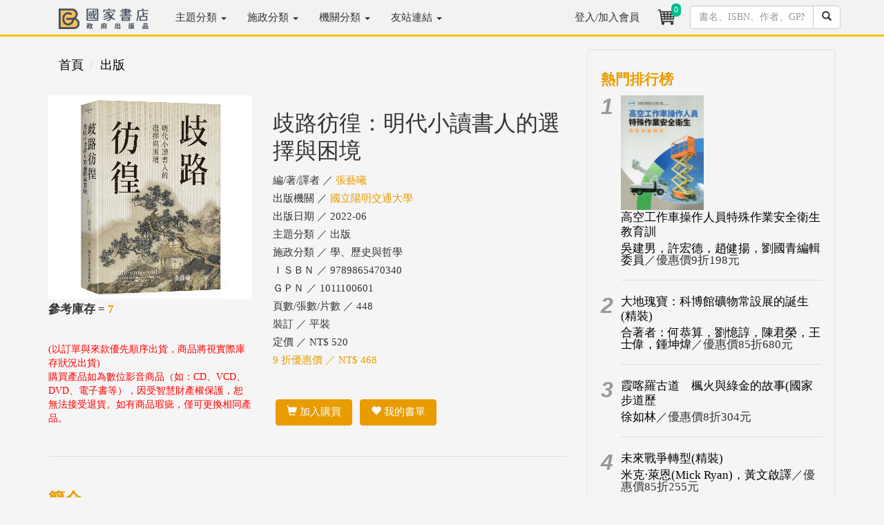

--- FILE ---
content_type: text/html; charset=utf-8
request_url: https://www.govbooks.com.tw/books/136190
body_size: 27663
content:


<!DOCTYPE html>
<html lang="zh-Hant-TW">
<head>
<!-- Global site tag (gtag.js) - Google Analytics 4-->
<script async src="https://www.googletagmanager.com/gtag/js?id=G-R2S1TLSSWT"></script>
<script>
  window.dataLayer = window.dataLayer || [];
  function gtag(){dataLayer.push(arguments);}
  gtag('js', new Date());

  gtag('config', 'G-R2S1TLSSWT');
   gtag('config', 'UA-2113413-1');
</script>
<!-- Global site tag (gtag.js) - Google Analytics 4-->
    <meta charset="utf-8" /><meta http-equiv="X-UA-Compatible" content="IE=edge" /><meta name="viewport" content="width=device-width, initial-scale=1" /><meta name="description" content="書名：歧路彷徨：明代小讀書人的選擇與困境，語言：中文，ISBN：9789865470340，頁數：448，出版社：國立陽明交通大學，作者：張藝曦，出版日期：2022/06/01，類別：出版 學、歷史與哲學" /><title>
	歧路彷徨：明代小讀書人的選擇與困境 - 張藝曦 - 國家網路書店
</title><meta property="og:title" content="歧路彷徨：明代小讀書人的選擇與困境 - 張藝曦 - 國家網路書店" /><meta property="og:type" content="book" /><meta property="og:description" content="書名：歧路彷徨：明代小讀書人的選擇與困境，語言：中文，ISBN：9789865470340，頁數：448，出版社：國立陽明交通大學，作者：張藝曦，出版日期：2022/06/01，類別：出版 學、歷史與哲學" /><meta property="og:site_name" content="國家網路書店" /><meta property="og:url" content="https://www.govbooks.com.tw/books/136190" /><meta property="og:image" content="https://www.govbooks.com.tw/bookpic/1011100601_01.jpg" /><link rel="image_src" type="image/jpeg" href="https://www.govbooks.com.tw/bookpic/1011100601_01.jpg" /><link rel="stylesheet" href="//maxcdn.bootstrapcdn.com/bootstrap/3.3.7/css/bootstrap.min.css" integrity="sha384-BVYiiSIFeK1dGmJRAkycuHAHRg32OmUcww7on3RYdg4Va+PmSTsz/K68vbdEjh4u" crossorigin="anonymous" /><link href="/Content/govbooks.css" rel="stylesheet" />
    <!--[if lt IE 9]>
      <script src="https://oss.maxcdn.com/html5shiv/3.7.2/html5shiv.min.js"></script>
      <script src="https://oss.maxcdn.com/respond/1.4.2/respond.min.js"></script>
    <![endif]-->
    <script src="https://code.jquery.com/jquery-1.12.4.min.js" integrity="sha256-ZosEbRLbNQzLpnKIkEdrPv7lOy9C27hHQ+Xp8a4MxAQ=" crossorigin="anonymous"></script>
    <script src="//maxcdn.bootstrapcdn.com/bootstrap/3.3.7/js/bootstrap.min.js" integrity="sha384-Tc5IQib027qvyjSMfHjOMaLkfuWVxZxUPnCJA7l2mCWNIpG9mGCD8wGNIcPD7Txa" crossorigin="anonymous"></script>

    
    <script type="text/javascript">
        function CartCount(cnt) {
            $("#TopCartCount").text(cnt);
        }
        //function moreless(amore, div) {
        //    $(amore).click(function () {
        //        if ($(amore).text() == "more...") {
        //            $(div).css("height", "auto");
        //            $(amore).text("...less");
        //        } else {
        //            $(div).css("height", "200px");
        //            $(amore).text("more...");
        //        }
        //    });
        //}

        $(document).ready(function () {
            $("#aAbstractMore").click(function () {
                if ($("#aAbstractMore").text() == "more...") {
                    $("#divAbstract").css("height", "auto");
                    $("#aAbstractMore").text("...less");
                } else {
                    $("#divAbstract").css("height", "200px");
                    $("#aAbstractMore").text("more...");
                }
            });
        });
    </script>
</head>
<body>
    <form method="post" action="./136190" id="form1">
<div class="aspNetHidden">
<input type="hidden" name="__EVENTTARGET" id="__EVENTTARGET" value="" />
<input type="hidden" name="__EVENTARGUMENT" id="__EVENTARGUMENT" value="" />
<input type="hidden" name="__VIEWSTATE" id="__VIEWSTATE" value="MrUZHaa2nraH8YZ/gfylw3kOVrMU/1Cvd7Qd6W5DHEAGWL6jdr4jLTPrJbox0t/19g3DNcZ03QS1WT4O/9ibG5ybxKJh9Xuouf/5Hq6rwdY=" />
</div>

<script type="text/javascript">
//<![CDATA[
var theForm = document.forms['form1'];
if (!theForm) {
    theForm = document.form1;
}
function __doPostBack(eventTarget, eventArgument) {
    if (!theForm.onsubmit || (theForm.onsubmit() != false)) {
        theForm.__EVENTTARGET.value = eventTarget;
        theForm.__EVENTARGUMENT.value = eventArgument;
        theForm.submit();
    }
}
//]]>
</script>


<script src="/WebResource.axd?d=pynGkmcFUV13He1Qd6_TZLo1al2U_tXJeusrlAHW89kxnK9ulHR0XRx_A7gax7CoF1suGVJeWWvDOS2J3oUJOA2&amp;t=638901824248157332" type="text/javascript"></script>


<script src="../Scripts/WebForms/MsAjax/MicrosoftAjax.js" type="text/javascript"></script>
<script src="../Scripts/WebForms/MsAjax/MicrosoftAjaxWebForms.js" type="text/javascript"></script>
<div class="aspNetHidden">

	<input type="hidden" name="__VIEWSTATEGENERATOR" id="__VIEWSTATEGENERATOR" value="71BCBBF2" />
	<input type="hidden" name="__EVENTVALIDATION" id="__EVENTVALIDATION" value="Gp/UBo3hGm0zPftysYryNYifHKJ8kB4EXRAUIVIw1rIui9HvM6+TCpeCLssfyYg14HMZuLbHeRzsiLkh5x/tI1EeEmq1PJiuh1vIhcb/X6IhadT1V+duAYgzTIgbQQTPAc1dqvyMOeaHgKkpH4MkNF1U22em6mRxTi9loA5Pz69V2IOL7ndHUk/r1NbyqNMPy0HNtFnYMI2vL3Wjd5Ua0Dvxw5uA0xZxEIMZMPPt4yg=" />
</div>
        
<header class="navbar navbar-inverse navbar-fixed-top bs-docs-nav" role="banner">
  <div class="container">
    <div class="navbar-header">
      <button class="navbar-toggle collapsed" type="button" data-toggle="collapse" data-target=".bs-navbar-collapse">
        <span class="icon-bar" style="background-color:#333"></span>
        <span class="icon-bar" style="background-color:#333"></span>
        <span class="icon-bar" style="background-color:#333"></span>
      </button>

        <!--手機版直接搜尋-->
      <div class="navbar-toggle" style="padding:0px; width:30%; border:none;">
            <div class="input-group">
            <input name="ctl00$Head1$TextBox1" type="text" maxlength="20" id="Head1_TextBox1" class="form-control" />
              <span class="input-group-btn">
                <a id="Head1_LinkButton1" class="btn btn-default" href="javascript:__doPostBack(&#39;ctl00$Head1$LinkButton1&#39;,&#39;&#39;)"><span class="glyphicon glyphicon-search"></span></a>
              </span>
          </div>
          
      </div>
      <!--/手機版直接搜尋-->  
      <a href="/"><img src="/images/gb_logo_2.png" title="GB國家書店-政府出版品" class="img-responsive" style="max-width:130px; margin:12px 24px 1px 15px;"></a>
    </div>
    <nav class="navbar-collapse bs-navbar-collapse collapse" role="navigation" style="height: 1px;">
      <ul class="nav navbar-nav">
          <li class='dropdown'><a href='#' class='dropdown-toggle' style='position: relative;' data-toggle='dropdown' aria-expanded='False'>主題分類 <b class='caret'></b></a><ul class='dropdown-menu'><li><a href='/category?no=100'>內政及國土</a></li><li><a href='/category?no=200'>外交及國防</a></li><li><a href='/category?no=300'>法務</a></li><li><a href='/category?no=400'>教育文化</a></li><li><a href='/category?no=500'>財政經濟</a></li><li><a href='/category?no=600'>交通建設</a></li><li><a href='/category?no=700'>農業環保</a></li><li><a href='/category?no=800'>衛生福利勞動</a></li><li><a href='/category?no=900'>綜合行政</a></li></ul></li><li class='dropdown'><a href='#' class='dropdown-toggle' style='position: relative;' data-toggle='dropdown' aria-expanded='False'>施政分類 <b class='caret'></b></a><ul class='dropdown-menu'><li><a href='/category?no=100&type=cake'>內政及國土安全</a></li><li><a href='/category?no=200&type=cake'>外交僑務及兩岸</a></li><li><a href='/category?no=300&type=cake'>國防及退伍軍人</a></li><li><a href='/category?no=400&type=cake'>財政金融</a></li><li><a href='/category?no=500&type=cake'>教育及體育</a></li><li><a href='/category?no=600&type=cake'>法務</a></li><li><a href='/category?no=700&type=cake'>經濟貿易</a></li><li><a href='/category?no=800&type=cake'>交通及建設</a></li><li><a href='/category?no=900&type=cake'>勞動及人力資源</a></li><li><a href='/category?no=A00&type=cake'>農業</a></li><li><a href='/category?no=B00&type=cake'>衛生及社會安全</a></li><li><a href='/category?no=C00&type=cake'>環境資源</a></li><li><a href='/category?no=D00&type=cake'>文化及觀光</a></li><li><a href='/category?no=E00&type=cake'>國家發展及科技</a></li><li><a href='/category?no=F00&type=cake'>海洋事務</a></li><li><a href='/category?no=G00&type=cake'>原住民族</a></li><li><a href='/category?no=H00&type=cake'>客家</a></li><li><a href='/category?no=I00&type=cake'>其他政務</a></li><li><a href='/category?no=J00&type=cake'>輔助事務</a></li></ul></li><li class='dropdown'><a href='#' class='dropdown-toggle' style='position: relative;' data-toggle='dropdown' aria-expanded='False'>機關分類 <b class='caret'></b></a><ul class='dropdown-menu'><li><a href='/category?no=200000000A&type=org'>總統府</a></li><li><a href='/category?no=300000000X&type=org'>行政院/部</a></li><li><a href='/category?no=300000000Y&type=org'>行政院/會</a></li><li><a href='/category?no=300000000Z&type=org'>行政院/其他</a></li><li><a href='/category?no=376000000Z&type=org'>地方議會</a></li><li><a href='/category?no=379000000Z&type=org'>地方政府</a></li><li><a href='/category?no=400000000A&type=org'>立法院</a></li><li><a href='/category?no=500000000F&type=org'>司法院</a></li><li><a href='/category?no=600000000A&type=org'>考試院</a></li><li><a href='/category?no=700000000A&type=org'>監察院</a></li><li><a href='/category?no=9000000001&type=org'>大學出版中心</a></li><li><a href='/category?no=9900000000&type=org'>其他</a></li></ul></li><li class='dropdown'><a href='#' class='dropdown-toggle' data-toggle='dropdown'>友站連結 <b class='caret'></b></a><ul class='dropdown-menu'><li><a href='//store.showwe.tw/' target='_blank'>秀威書店</a></li><li><a href='//showwe.tw' target='_blank'>作家生活誌</a></li><li><a href='//ihc.cip.gov.tw/' target='_blank'>原住民族文獻</a></li><li><a href='//cdj.sfaa.gov.tw/journal/index' target='_blank'>社區發展季刊</a></li></ul></li>
      </ul>
    <ul class="nav navbar-nav navbar-right">
      <li id="Head1_lilogin">
        <a href="/login">
           登入/加入會員</a>
      </li>
      
        <li>
            <a href="/shop/cart" style="padding:8px;position:relative;" title="購物車"><i class="fa fa-star text-yellow">
                <div class="buyno img-rounded">
                    <span id="TopCartCount">0</span>
                </div>
            <img class="img-circle" src="/images/shoppingcar_b.png" style="width:34px"></i></a>
        </li>
      	<li style="max-width: 234px;">
            <div id="Head1_PanelSearch" class="input-group" onkeypress="javascript:return WebForm_FireDefaultButton(event, &#39;Head1_btnSearch&#39;)" style="padding: 8px;">
	
               <input name="ctl00$Head1$txtSearch" type="text" maxlength="20" id="Head1_txtSearch" class="form-control" placeholder="書名、ISBN、作者、GPN" />
               <span class="input-group-btn">
                   <a id="Head1_btnSearch" class="btn btn-default" href="javascript:__doPostBack(&#39;ctl00$Head1$btnSearch&#39;,&#39;&#39;)"><span class="glyphicon glyphicon-search"></span></a>
               </span>
            
</div>
        </li>
      </ul>
    </nav>
  </div>
</header>

        <div class="container">

<div id="fb-root"></div>
<script async defer crossorigin="anonymous" src="https://connect.facebook.net/zh_TW/sdk.js#xfbml=1&version=v17.0&appId=252870875121445&autoLogAppEvents=1" nonce="T54CIjE7"></script>

            <div class="row">
                <div class="col-md-12" style="text-align:center;">
                    
                </div>
            </div>

            
    <script type="text/javascript">
//<![CDATA[
Sys.WebForms.PageRequestManager._initialize('ctl00$c1$ScriptManager1', 'form1', ['tctl00$c1$UpdatePanel1','c1_UpdatePanel1'], ['ctl00$c1$btnCart','c1_btnCart','ctl00$c1$btnTrack','c1_btnTrack'], [], 90, 'ctl00');
//]]>
</script>

    <div class="row">
        <div class="col-md-8 swlist content">
            
<ol class="breadcrumb">
    <li><a href="/">首頁</a></li>
    
    <li><a href='/category/450'>出版</a></li>
</ol>


            <div class="row">
                <div class="col-md-5 col-xs-12">
                    <img src="/bookpic/1011100601_01.jpg" id="c1_imgCover" class="img-responsive center-block" onerror="this.src=&#39;/images/ErrorBook.jpg&#39;" alt="歧路彷徨：明代小讀書人的選擇與困境" />
                    <div class="row">
                        <div class="col-md-12">
                            
                            <p style='font-size:17px; font-weight: bold;'>參考庫存 = <span style='color:#E89C00'>7</span></p><span style='color: #FF0000;'>(以訂單與來款優先順序出貨，商品將視實際庫存狀況出貨)</span>
                            <div class="row">
                                
                            </div>
                            <span style="color: #f00;">購買產品如為數位影音商品（如：CD、VCD、DVD、電子書等），因受智慧財產權保護，恕無法接受退貨。如有商品瑕疵，僅可更換相同產品。</span>
                        </div>
                    </div>
                </div>
                <div class="col-md-7 col-xs-12 book-info">
                    <h1>
                        歧路彷徨：明代小讀書人的選擇與困境</h1>
                    <ul>
                        <li>編/著/譯者 ／ 
                            <a href='/search?q=%e5%bc%b5%e8%97%9d%e6%9b%a6' style='color: #E89C00'>張藝曦</a></li>
                        <li>出版機關 ／
                            <a href='/category?no=A096M0000Q&type=org' style='color: #E89C00'>國立陽明交通大學</a></li>
                        <li>出版日期 ／
                            2022-06</li>
                        <li>主題分類 ／ 
                            出版
                        </li>
                        <li>施政分類 ／ 
                            學、歷史與哲學
                        </li>
                        <li>ＩＳＢＮ ／
                            9789865470340</li>
                        <li>ＧＰＮ ／ 
                            1011100601
                        </li>
                        <li>頁數/張數/片數 ／
                            448
                        </li>
                        <li>裝訂 ／ 
                            平裝
                        </li>
                        <li>定價 ／ NT$
                            520</li>
                        <li style="color: #E89C00">
                            9
                            折優惠價 ／ NT$
                            468</li>
                        
                    </ul>
                    <div>
                        <span class="sharebar"><div class="fb-share-button" data-href="http://www.govbooks.com.tw/books/136190" data-layout="button"></div></span>
                    </div>

                    <br>

                    <div id="c1_UpdatePanel1">
	
                            <div class="book-btn">
                                <a id="c1_btnCart" class="btn btn-danger" href="javascript:__doPostBack(&#39;ctl00$c1$btnCart&#39;,&#39;&#39;)"><span class="glyphicon glyphicon-shopping-cart"></span>&nbsp;加入購買</a>
                                <a id="c1_btnTrack" class="btn btn-danger" href="javascript:__doPostBack(&#39;ctl00$c1$btnTrack&#39;,&#39;&#39;)"><span class="glyphicon glyphicon-heart"></span>&nbsp;我的書單</a>
                                
                            </div>
                        
</div>

                    

                    <br />
                    
                </div>
            </div>

            <hr>

            <div id="divAbstract" style="height: 200px; overflow: hidden;">
                <h3>簡介</h3>
                <p>
                    所謂的小讀書人，指的是地方上的一般士人，這類士人多半只有中低級的功名，或是沒有功名的布衣處士，他們會有在地的聲名及影響力，但沒有跨地域的聲望，而在面對流行的思想或文化風潮時，他們無力位居要角，而且會隨風潮而擺盪，甚至當風潮交錯時，可能為此而徘徊彷徨不易抉擇。這些小讀書人或許不是歷史舞臺的主角，但這些人反而更貼近當時大多數人的處境，藉由觀察這些二三流小讀書人的活動，我們可更具體了解一般人的生活與世界觀。
                </p>
            </div>
            <div id="c1_divAbstractMore">

                <p class="text-right"><a href="javascript:moreless('#aAbstractMore','#divAbstract');" id="aAbstractMore">more...</a></p>
            </div>

            <hr>

<div id="divIntroduce">
<h3>目次</h3>
<p>
導論　　　　　　　　　　　　　　<br />第一章 明中晚期思想文化風潮與士人活動<br />第二章 《傳習錄》與古本《大學》的流傳及其影響<br />第三章 陽明畫像的流傳及其作用<br />第四章 飛昇出世的期待：明代士人與龍沙讖<br />第五章 明代江西士人與淨明道―兼及《淨明忠孝全書》<br />第六章 詩文、制藝與經世：以李鼎為例<br />第七章 風潮遞嬗下的地方小讀書人：以涂伯昌為例<br />第八章 明及清初地方小讀書人的社集活動：對江西金溪的考察<br />第九章 從一目十行、日誦萬言看中國近世士人的博覽強記之風<br />結論<br />參考書目<br />索引
</p>
<hr>
</div>

            <h3>作者相關著作</h3>
            <ul>
                
            </ul>

            <hr>

            <h3>同機關其他書籍</h3>
            <div class="row book-list">
                
                        <div class="col-md-3 col-xs-6">
                            <a href="/books/140281" class="book-atc text-center">
                                <img src="/bookpic/1011200307_01.jpg" width="120" height="170" class="img-responsive center-block" alt="愛的認識論：男同性愛欲文學的政治、情" onerror="this.src='/images/ErrorBook.jpg'" />
                                <h4>愛的認識論：男同性愛欲文學的政治、情</h4>
                                
                            </a>
                        </div>
                    
                        <div class="col-md-3 col-xs-6">
                            <a href="/books/145840" class="book-atc text-center">
                                <img src="/bookpic/1011400265_01.jpg" width="120" height="170" class="img-responsive center-block" alt="馭電風城：從交通大學的復校到電子所創" onerror="this.src='/images/ErrorBook.jpg'" />
                                <h4>馭電風城：從交通大學的復校到電子所創</h4>
                                
                            </a>
                        </div>
                    
                        <div class="col-md-3 col-xs-6">
                            <a href="/books/136901" class="book-atc text-center">
                                <img src="/bookpic/1011101222_01.jpg" width="120" height="170" class="img-responsive center-block" alt="矽島的危與機：半導體與地緣政治" onerror="this.src='/images/ErrorBook.jpg'" />
                                <h4>矽島的危與機：半導體與地緣政治</h4>
                                
                            </a>
                        </div>
                    
                        <div class="col-md-3 col-xs-6">
                            <a href="/books/143946" class="book-atc text-center">
                                <img src="/bookpic/1011300594_01.jpg" width="120" height="170" class="img-responsive center-block" alt="獨特的學習：藍色經濟倡議家談台灣的自" onerror="this.src='/images/ErrorBook.jpg'" />
                                <h4>獨特的學習：藍色經濟倡議家談台灣的自</h4>
                                
                            </a>
                        </div>
                    
            </div>
        </div>

        <!-- 右邊欄 -->
        <div class="col-md-4 hidden-xs swlist">
            <div class="well">
                <h4>熱門排行榜</h4>
                <div class="row padding-gutter topnumber">
                    
                            <div class="col-md-1">
                                <em>1</em>
                            </div>
                            <div class="col-md-11 text-left" style="padding-right: 15px;">
                                <a href='/books/141710'><img src='/bookpic/1011201889_01.jpg' width='120' height='170' class='img-responsive' alt='高空工作車操作人員特殊作業安全衛生教育訓' onerror="this.src='/images/ErrorBook.jpg'" /></a>
                                <h4><a href="/books/141710">高空工作車操作人員特殊作業安全衛生教育訓</a></h4>
                                <p><a href="/books/141710">吳建男，許宏德，趙健揚，劉國青編輯委員</a>／優惠價9折198元</p>
                                <hr />
                            </div>
                        
                            <div class="col-md-1">
                                <em>2</em>
                            </div>
                            <div class="col-md-11 text-left" style="padding-right: 15px;">
                                
                                <h4><a href="/books/147838">大地瑰寶：科博館礦物常設展的誕生(精裝)</a></h4>
                                <p><a href="/books/147838">合著者：何恭算，劉憶諄，陳君榮，王士偉，鍾坤煒</a>／優惠價85折680元</p>
                                <hr />
                            </div>
                        
                            <div class="col-md-1">
                                <em>3</em>
                            </div>
                            <div class="col-md-11 text-left" style="padding-right: 15px;">
                                
                                <h4><a href="/books/121346">霞喀羅古道　楓火與綠金的故事(國家步道歷</a></h4>
                                <p><a href="/books/121346">徐如林</a>／優惠價8折304元</p>
                                <hr />
                            </div>
                        
                            <div class="col-md-1">
                                <em>4</em>
                            </div>
                            <div class="col-md-11 text-left" style="padding-right: 15px;">
                                
                                <h4><a href="/books/147411">未來戰爭轉型(精裝)</a></h4>
                                <p><a href="/books/147411">米克‧萊恩(Mick Ryan)，黃文啟譯</a>／優惠價85折255元</p>
                                <hr />
                            </div>
                        
                            <div class="col-md-1">
                                <em>5</em>
                            </div>
                            <div class="col-md-11 text-left" style="padding-right: 15px;">
                                
                                <h4><a href="/books/147824">不馴之森 雙流林業紀事</a></h4>
                                <p><a href="/books/147824">鄒欣寧</a>／優惠價79折356元</p>
                                <hr />
                            </div>
                        
                            <div class="col-md-1">
                                <em>6</em>
                            </div>
                            <div class="col-md-11 text-left" style="padding-right: 15px;">
                                
                                <h4><a href="/books/147637">星矛弋空：空軍F-104部隊官兵訪問紀錄</a></h4>
                                <p><a href="/books/147637">陳彥璋</a>／優惠價85折255元</p>
                                <hr />
                            </div>
                        
                    <p class="text-right"><a href="/rank?type=sell">更多排行</a></p>
                </div>
            </div>
        </div>

        <!-- 購物須知 -->
        <div class="col-md-12" style="margin-top: 15px;">
            <div class="well">
                <h3>購物須知</h3>
                <ul>
                    <li>為了保障您的權益，國家書店會員所購買商品享有到貨十天的鑑賞期（含例假日）。退回之商品必須於鑑賞期內寄回（以郵戳或收執聯為憑），且商品必須是全新狀態與完整包裝(商品、附件、內外包裝、隨貨文件、贈品等)，否則恕不接受退貨。</li>
                    <li>購買產品如為數位影音商品（如：CD、VCD、DVD、電子書等），因受智慧財產權保護，恕無法接受退貨。如有商品瑕疵，僅可更換相同產品。</li>
                    <li>國家書店因網路與門市共同銷售，若在您完成訂單程序之後，若內含售盡無庫存之商品，本公司保留出貨與否的權利，但我們仍會以最快速度為您下單調貨。但恐原出版機關亦無庫存可供銷售，缺書部份我們將為您進行退款作業。</li>
                    <li>海外購書運費一律另行報價 ，當您進購物車下訂單選取海外寄送地址後，我們將另以mail通知您運費金額。確認書款與運費一併支付後，我們將儘速處理您的訂單。</li>
                    <li>學校團體、讀書會用書，或每月需特定數量者，可洽<a href="/groupbuy" target="_blank">【團購部門】</a>，我們有專人為您服務。</li>
                </ul>
            </div>
        </div>
    </div>

            <hr>
            
<footer>
<div class="row">
<div class="col-md-5">
<p>秀威資訊科技股份有限公司國家書店松江門市&nbsp;&nbsp;&nbsp;&nbsp;統編：25511417</p>
<p>門市地址：104 台北市中山區松江路209號1樓</p>
</div>
<div class="col-md-6">
<p class="swinfo"><a href="/aboutus">關於我們</a> ．<a href="/faq">常見問題</a> ．<a href="/groupbuy">團購服務</a> ．<a href="/terms">隱私權說明</a> ．<a href="/stores">門市據點</a> ．<a href="/service">客服信箱</a></p>
<p>Copyright &copy; 國家網路書店</p>
</div>
 <div class="col-md-1">
<a href="https://www.facebook.com/govbooks/" target="_blank"><img src="/images/fb-logo.jpg" class="img-circle" width="30" height="30"></a>
</div>  
</div>


<div class="row">
<div class="col-md-12">
<p>總公司：秀威資訊科技股份有限公司 114 台北市內湖區瑞光路76巷65號</p>
</div>
</div>


</footer>

        </div>
    </form>
    
    <div id="gotop" class="img-rounded">˄</div>
    <script src="/Scripts/gotop.js"></script>

    
    
</body>
</html>


--- FILE ---
content_type: application/javascript
request_url: https://www.govbooks.com.tw/Scripts/gotop.js
body_size: 254
content:
$(function(){
    $("#gotop").click(function(){
        jQuery("html,body").animate({
            scrollTop:0
        },800); <!--數直越小返回速度越快-->
        });
    $(window).scroll(function() {
        if ( $(this).scrollTop() > 400){  <!--往下滾動若大於400px 就會將按鈕顯示-->
            $('#gotop').fadeIn("fast");
        } else {
            $('#gotop').stop().fadeOut("fast");
        }
    });
});